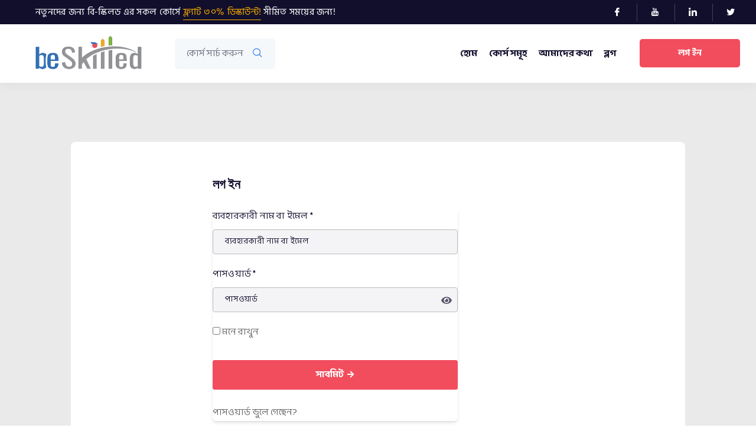

--- FILE ---
content_type: text/css
request_url: https://beskilled.com.bd/wp-content/uploads/elementor/css/post-138.css?ver=1748416470
body_size: 20956
content:
.elementor-138 .elementor-element.elementor-element-8ba937a:not(.elementor-motion-effects-element-type-background), .elementor-138 .elementor-element.elementor-element-8ba937a > .elementor-motion-effects-container > .elementor-motion-effects-layer{background-color:#120F2D;}.elementor-138 .elementor-element.elementor-element-8ba937a{transition:background 0.3s, border 0.3s, border-radius 0.3s, box-shadow 0.3s;padding:5px 0px 5px 0px;overflow:visible;}.elementor-138 .elementor-element.elementor-element-8ba937a > .elementor-background-overlay{transition:background 0.3s, border-radius 0.3s, opacity 0.3s;}.elementor-bc-flex-widget .elementor-138 .elementor-element.elementor-element-a5fcde8.elementor-column .elementor-widget-wrap{align-items:center;}.elementor-138 .elementor-element.elementor-element-a5fcde8.elementor-column.elementor-element[data-element_type="column"] > .elementor-widget-wrap.elementor-element-populated{align-content:center;align-items:center;}.elementor-138 .elementor-element.elementor-element-a5fcde8 > .elementor-element-populated{margin:0px 0px 0px 0px;--e-column-margin-right:0px;--e-column-margin-left:0px;padding:0px 0px 0px 60px;}.elementor-widget-text-editor{font-family:var( --e-global-typography-text-font-family ), Sans-serif;font-weight:var( --e-global-typography-text-font-weight );color:var( --e-global-color-text );}.elementor-widget-text-editor.elementor-drop-cap-view-stacked .elementor-drop-cap{background-color:var( --e-global-color-primary );}.elementor-widget-text-editor.elementor-drop-cap-view-framed .elementor-drop-cap, .elementor-widget-text-editor.elementor-drop-cap-view-default .elementor-drop-cap{color:var( --e-global-color-primary );border-color:var( --e-global-color-primary );}.elementor-138 .elementor-element.elementor-element-6b930f1 > .elementor-widget-container{margin:0px 0px 0px 0px;padding:0px 0px 0px 0px;}.elementor-138 .elementor-element.elementor-element-6b930f1{font-family:"Hind Siliguri", Sans-serif;font-size:16px;font-weight:400;line-height:23px;letter-spacing:0.3px;color:#FFFFFF;}.elementor-bc-flex-widget .elementor-138 .elementor-element.elementor-element-361bc0b.elementor-column .elementor-widget-wrap{align-items:center;}.elementor-138 .elementor-element.elementor-element-361bc0b.elementor-column.elementor-element[data-element_type="column"] > .elementor-widget-wrap.elementor-element-populated{align-content:center;align-items:center;}.elementor-138 .elementor-element.elementor-element-361bc0b.elementor-column > .elementor-widget-wrap{justify-content:flex-end;}.elementor-138 .elementor-element.elementor-element-361bc0b > .elementor-element-populated{padding:0px 0px 0px 0px;}.elementor-138 .elementor-element.elementor-element-31a3327 .elementor-repeater-item-0745300 > a{color:#FFFFFF;border-style:solid;border-width:0px 1px 0px 0px;border-color:#FFFFFF33;}.elementor-138 .elementor-element.elementor-element-31a3327 .elementor-repeater-item-0745300 > a svg path{stroke:#FFFFFF;fill:#FFFFFF;}.elementor-138 .elementor-element.elementor-element-31a3327 .elementor-repeater-item-091b604 > a{color:#FFFFFF;border-style:solid;border-width:0px 1px 0px 0px;border-color:#FFFFFF33;}.elementor-138 .elementor-element.elementor-element-31a3327 .elementor-repeater-item-091b604 > a svg path{stroke:#FFFFFF;fill:#FFFFFF;}.elementor-138 .elementor-element.elementor-element-31a3327 .elementor-repeater-item-966d766 > a{color:#FFFFFF;border-style:solid;border-width:0px 1px 0px 0px;border-color:#FFFFFF33;}.elementor-138 .elementor-element.elementor-element-31a3327 .elementor-repeater-item-966d766 > a svg path{stroke:#FFFFFF;fill:#FFFFFF;}.elementor-138 .elementor-element.elementor-element-31a3327 .elementor-repeater-item-9cd60b5 > a{color:#FFFFFF;}.elementor-138 .elementor-element.elementor-element-31a3327 .elementor-repeater-item-9cd60b5 > a svg path{stroke:#FFFFFF;fill:#FFFFFF;}.elementor-138 .elementor-element.elementor-element-31a3327 .ekit_social_media{text-align:right;}.elementor-138 .elementor-element.elementor-element-31a3327 .ekit_social_media > li{display:inline-block;margin:0px 10px 0px 0px;}.elementor-138 .elementor-element.elementor-element-31a3327 .ekit_social_media > li > a{text-decoration:none;border-radius:0% 0% 0% 0%;padding:0px 40px 0px 10px;font-size:14px;font-weight:700;width:30px;height:30px;line-height:28px;}.elementor-138 .elementor-element.elementor-element-db3f74d:not(.elementor-motion-effects-element-type-background), .elementor-138 .elementor-element.elementor-element-db3f74d > .elementor-motion-effects-container > .elementor-motion-effects-layer{background-color:#FFFFFF;}.elementor-138 .elementor-element.elementor-element-db3f74d{box-shadow:0px 6px 15px 0px rgba(0, 0, 0, 0.04);transition:background 0.3s, border 0.3s, border-radius 0.3s, box-shadow 0.3s;padding:15px 25px 15px 40px;overflow:visible;}.elementor-138 .elementor-element.elementor-element-db3f74d > .elementor-background-overlay{transition:background 0.3s, border-radius 0.3s, opacity 0.3s;}.elementor-bc-flex-widget .elementor-138 .elementor-element.elementor-element-3189300.elementor-column .elementor-widget-wrap{align-items:center;}.elementor-138 .elementor-element.elementor-element-3189300.elementor-column.elementor-element[data-element_type="column"] > .elementor-widget-wrap.elementor-element-populated{align-content:center;align-items:center;}.elementor-138 .elementor-element.elementor-element-3189300 > .elementor-element-populated{padding:0px 0px 0px 15px;}.elementor-138 .elementor-element.elementor-element-43eeffd{width:auto;max-width:auto;align-self:flex-start;}.elementor-138 .elementor-element.elementor-element-43eeffd > .elementor-widget-container{margin:0px 40px 0px 0px;}.elementor-138 .elementor-element.elementor-element-43eeffd .courselog-widget-logo img{max-width:191px;}.elementor-138 .elementor-element.elementor-element-9483a54{width:auto;max-width:auto;}.elementor-138 .elementor-element.elementor-element-9483a54 > .elementor-widget-container{margin:0px 0px 0px 10px;}.elementor-138 .elementor-element.elementor-element-9483a54 .search-course-input{color:#6C6C7F;background:#F5F8FB;border-style:solid;border-width:0px 0px 0px 0px;border-radius:5px 5px 5px 5px;padding:12px 20px 12px 20px;}.elementor-138 .elementor-element.elementor-element-9483a54 .search-course-input:focus{color:#6C6C7F;}.elementor-138 .elementor-element.elementor-element-9483a54 .search-course-input::placeholder{color:#6C6C7F;}.elementor-138 .elementor-element.elementor-element-9483a54 .courselog-search-course-form .search-course-button{color:#2878EB;background:#FFFFFF00;width:20px;height:50px !important;margin:0px 20px 0px 0px;}.elementor-bc-flex-widget .elementor-138 .elementor-element.elementor-element-ac77f67.elementor-column .elementor-widget-wrap{align-items:center;}.elementor-138 .elementor-element.elementor-element-ac77f67.elementor-column.elementor-element[data-element_type="column"] > .elementor-widget-wrap.elementor-element-populated{align-content:center;align-items:center;}.elementor-138 .elementor-element.elementor-element-ac77f67.elementor-column > .elementor-widget-wrap{justify-content:flex-end;}.elementor-138 .elementor-element.elementor-element-de707fc .elementskit-menu-container{background-color:#FFFFFF;height:40px;border-radius:0px 0px 0px 0px;}.elementor-138 .elementor-element.elementor-element-de707fc .elementskit-navbar-nav .elementskit-submenu-panel > li > a{background-color:rgba(255, 255, 255, 0);font-family:"Manrope", Sans-serif;font-size:16px;font-weight:700;text-transform:capitalize;letter-spacing:0px;padding:15px 30px 15px 30px;color:#333333;border-style:solid;border-width:0px 0px 1px 0px;border-color:#F0F0F0;}
					.elementor-138 .elementor-element.elementor-element-de707fc .elementskit-navbar-nav .elementskit-submenu-panel > li > a:hover,
					.elementor-138 .elementor-element.elementor-element-de707fc .elementskit-navbar-nav .elementskit-submenu-panel > li > a:focus,
					.elementor-138 .elementor-element.elementor-element-de707fc .elementskit-navbar-nav .elementskit-submenu-panel > li > a:active,
					.elementor-138 .elementor-element.elementor-element-de707fc .elementskit-navbar-nav .elementskit-submenu-panel > li:hover > a{background-color:rgba(255, 255, 255, 0);}.elementor-138 .elementor-element.elementor-element-de707fc .elementskit-navbar-nav .elementskit-submenu-panel > li.current-menu-item > a{background-color:rgba(255, 255, 255, 0);color:#3478F6 !important;}.elementor-138 .elementor-element.elementor-element-de707fc .elementskit-navbar-nav .elementskit-submenu-panel{background-color:#FFFFFF;border-style:solid;border-width:0px 0px 0px 0px;border-radius:0px 0px 5px 5px;min-width:200px;}.elementor-138 .elementor-element.elementor-element-de707fc{width:auto;max-width:auto;}.elementor-138 .elementor-element.elementor-element-de707fc > .elementor-widget-container{margin:0px 10px 0px 0px;}.elementor-138 .elementor-element.elementor-element-de707fc .elementskit-navbar-nav > li > a{font-size:16px;font-weight:700;line-height:28px;color:#120F2D;padding:0px 8px 0px 8px;}.elementor-138 .elementor-element.elementor-element-de707fc .elementskit-navbar-nav > li > a:hover{color:#2878EB;}.elementor-138 .elementor-element.elementor-element-de707fc .elementskit-navbar-nav > li > a:focus{color:#2878EB;}.elementor-138 .elementor-element.elementor-element-de707fc .elementskit-navbar-nav > li > a:active{color:#2878EB;}.elementor-138 .elementor-element.elementor-element-de707fc .elementskit-navbar-nav > li:hover > a{color:#2878EB;}.elementor-138 .elementor-element.elementor-element-de707fc .elementskit-navbar-nav > li:hover > a .elementskit-submenu-indicator{color:#2878EB;}.elementor-138 .elementor-element.elementor-element-de707fc .elementskit-navbar-nav > li > a:hover .elementskit-submenu-indicator{color:#2878EB;}.elementor-138 .elementor-element.elementor-element-de707fc .elementskit-navbar-nav > li > a:focus .elementskit-submenu-indicator{color:#2878EB;}.elementor-138 .elementor-element.elementor-element-de707fc .elementskit-navbar-nav > li > a:active .elementskit-submenu-indicator{color:#2878EB;}.elementor-138 .elementor-element.elementor-element-de707fc .elementskit-navbar-nav > li.current-menu-item > a{color:#2878EB;}.elementor-138 .elementor-element.elementor-element-de707fc .elementskit-navbar-nav > li.current-menu-ancestor > a{color:#2878EB;}.elementor-138 .elementor-element.elementor-element-de707fc .elementskit-navbar-nav > li.current-menu-ancestor > a .elementskit-submenu-indicator{color:#2878EB;}.elementor-138 .elementor-element.elementor-element-de707fc .elementskit-navbar-nav > li > a .elementskit-submenu-indicator{color:#120F2D;}.elementor-138 .elementor-element.elementor-element-de707fc .elementskit-navbar-nav-default .elementskit-dropdown-has>a .elementskit-submenu-indicator{margin:4px 0px 0px 7px;}.elementor-138 .elementor-element.elementor-element-de707fc .elementskit-navbar-nav .elementskit-submenu-panel > li > a:hover{color:#3478F6;}.elementor-138 .elementor-element.elementor-element-de707fc .elementskit-navbar-nav .elementskit-submenu-panel > li > a:focus{color:#3478F6;}.elementor-138 .elementor-element.elementor-element-de707fc .elementskit-navbar-nav .elementskit-submenu-panel > li > a:active{color:#3478F6;}.elementor-138 .elementor-element.elementor-element-de707fc .elementskit-navbar-nav .elementskit-submenu-panel > li:hover > a{color:#3478F6;}.elementor-138 .elementor-element.elementor-element-de707fc .elementskit-navbar-nav .elementskit-submenu-panel > li:last-child > a{border-style:solid;border-width:0px 0px 0px 0px;}.elementor-138 .elementor-element.elementor-element-de707fc .elementskit-menu-hamburger{float:right;border-style:solid;border-color:#FA4142;}.elementor-138 .elementor-element.elementor-element-de707fc .elementskit-menu-hamburger .elementskit-menu-hamburger-icon{background-color:#F14D5D;}.elementor-138 .elementor-element.elementor-element-de707fc .elementskit-menu-hamburger > .ekit-menu-icon{color:#F14D5D;}.elementor-138 .elementor-element.elementor-element-de707fc .elementskit-menu-hamburger:hover .elementskit-menu-hamburger-icon{background-color:#F14D5D;}.elementor-138 .elementor-element.elementor-element-de707fc .elementskit-menu-hamburger:hover > .ekit-menu-icon{color:#F14D5D;}.elementor-138 .elementor-element.elementor-element-de707fc .elementskit-menu-close{color:#FA4142;}.elementor-138 .elementor-element.elementor-element-de707fc .elementskit-menu-close:hover{color:rgba(0, 0, 0, 0.5);}.elementor-138 .elementor-element.elementor-element-b7d5c43 > .elementor-widget-container{margin:0px 0px 0px 20px;}.elementor-138 .elementor-element.elementor-element-b7d5c43 .login-user a{color:#FFFFFF;font-family:"Hind Siliguri", Sans-serif;font-size:15px;font-weight:700;}@media(min-width:768px){.elementor-138 .elementor-element.elementor-element-a5fcde8{width:70%;}.elementor-138 .elementor-element.elementor-element-361bc0b{width:30%;}.elementor-138 .elementor-element.elementor-element-ac77f67{width:55.197%;}.elementor-138 .elementor-element.elementor-element-097e992{width:11.115%;}}@media(max-width:1024px) and (min-width:768px){.elementor-138 .elementor-element.elementor-element-a5fcde8{width:50%;}.elementor-138 .elementor-element.elementor-element-361bc0b{width:50%;}.elementor-138 .elementor-element.elementor-element-3189300{width:70%;}.elementor-138 .elementor-element.elementor-element-ac77f67{width:30%;}}@media(max-width:1024px){.elementor-138 .elementor-element.elementor-element-8ba937a{padding:10px 0px 10px 0px;}.elementor-138 .elementor-element.elementor-element-a5fcde8 > .elementor-element-populated{padding:0px 15px 0px 15px;}.elementor-138 .elementor-element.elementor-element-6b930f1 > .elementor-widget-container{padding:0px 0px 0px 0px;}.elementor-bc-flex-widget .elementor-138 .elementor-element.elementor-element-361bc0b.elementor-column .elementor-widget-wrap{align-items:center;}.elementor-138 .elementor-element.elementor-element-361bc0b.elementor-column.elementor-element[data-element_type="column"] > .elementor-widget-wrap.elementor-element-populated{align-content:center;align-items:center;}.elementor-138 .elementor-element.elementor-element-db3f74d{padding:20px 0px 20px 0px;}.elementor-138 .elementor-element.elementor-element-3189300 > .elementor-element-populated{padding:0px 15px 0px 15px;}.elementor-bc-flex-widget .elementor-138 .elementor-element.elementor-element-ac77f67.elementor-column .elementor-widget-wrap{align-items:center;}.elementor-138 .elementor-element.elementor-element-ac77f67.elementor-column.elementor-element[data-element_type="column"] > .elementor-widget-wrap.elementor-element-populated{align-content:center;align-items:center;}.elementor-138 .elementor-element.elementor-element-ac77f67.elementor-column > .elementor-widget-wrap{justify-content:flex-end;}.elementor-138 .elementor-element.elementor-element-ac77f67 > .elementor-element-populated{padding:0px 15px 0px 15px;}.elementor-138 .elementor-element.elementor-element-de707fc > .elementor-widget-container{margin:0px 0px 0px 0px;}.elementor-138 .elementor-element.elementor-element-de707fc .elementskit-nav-identity-panel{padding:10px 0px 10px 0px;}.elementor-138 .elementor-element.elementor-element-de707fc .elementskit-menu-container{max-width:350px;border-radius:0px 0px 0px 0px;}.elementor-138 .elementor-element.elementor-element-de707fc .elementskit-navbar-nav > li > a{color:#000000;padding:10px 15px 10px 15px;}.elementor-138 .elementor-element.elementor-element-de707fc .elementskit-navbar-nav .elementskit-submenu-panel > li > a{padding:15px 15px 15px 15px;}.elementor-138 .elementor-element.elementor-element-de707fc .elementskit-submenu-panel{padding:0px 0px 0px 20px;}.elementor-138 .elementor-element.elementor-element-de707fc .elementskit-navbar-nav .elementskit-submenu-panel{border-radius:0px 0px 0px 0px;}.elementor-138 .elementor-element.elementor-element-de707fc .elementskit-menu-hamburger{padding:10px 0px 10px 0px;width:45px;border-radius:0px;border-width:1px 1px 1px 1px;}.elementor-138 .elementor-element.elementor-element-de707fc .elementskit-menu-hamburger > .ekit-menu-icon{font-size:18px;}.elementor-138 .elementor-element.elementor-element-de707fc .elementskit-menu-close{padding:8px 8px 8px 8px;margin:12px 12px 12px 12px;width:45px;border-radius:0px;}.elementor-138 .elementor-element.elementor-element-de707fc .elementskit-nav-logo > img{max-width:160px;max-height:60px;}.elementor-138 .elementor-element.elementor-element-de707fc .elementskit-nav-logo{margin:5px 0px 5px 0px;padding:5px 5px 5px 5px;}}@media(max-width:767px){.elementor-138 .elementor-element.elementor-element-a5fcde8 > .elementor-element-populated{margin:0px 0px 10px 0px;--e-column-margin-right:0px;--e-column-margin-left:0px;}.elementor-138 .elementor-element.elementor-element-6b930f1 > .elementor-widget-container{padding:15px 0px 15px 0px;}.elementor-138 .elementor-element.elementor-element-6b930f1{text-align:center;}.elementor-138 .elementor-element.elementor-element-361bc0b.elementor-column > .elementor-widget-wrap{justify-content:center;}.elementor-138 .elementor-element.elementor-element-361bc0b > .elementor-element-populated{margin:0px 0px 0px 0px;--e-column-margin-right:0px;--e-column-margin-left:0px;padding:0px 0px 20px 15px;}.elementor-138 .elementor-element.elementor-element-31a3327 .ekit_social_media{text-align:center;}.elementor-138 .elementor-element.elementor-element-db3f74d{padding:20px 0px 20px 0px;}.elementor-138 .elementor-element.elementor-element-3189300{width:60%;}.elementor-138 .elementor-element.elementor-element-3189300 > .elementor-element-populated{padding:0px 15px 0px 15px;}.elementor-138 .elementor-element.elementor-element-ac77f67{width:40%;}.elementor-138 .elementor-element.elementor-element-ac77f67.elementor-column > .elementor-widget-wrap{justify-content:flex-end;}.elementor-138 .elementor-element.elementor-element-ac77f67 > .elementor-element-populated{padding:0px 15px 0px 15px;}.elementor-138 .elementor-element.elementor-element-de707fc > .elementor-widget-container{margin:0px 0px 0px 0px;}.elementor-138 .elementor-element.elementor-element-de707fc .elementskit-navbar-nav > li > a{padding:12px 0px 12px 12px;}.elementor-138 .elementor-element.elementor-element-de707fc .elementskit-menu-hamburger{border-width:1px 1px 1px 1px;}.elementor-138 .elementor-element.elementor-element-de707fc .elementskit-nav-logo > img{max-width:160px;}.elementor-138 .elementor-element.elementor-element-de707fc .elementskit-nav-logo{padding:15px 15px 15px 25px;}}/* Start custom CSS for text-editor, class: .elementor-element-6b930f1 */.top-header-text p {
    margin: 0;
}

.top-header-text .focus-title{
    color: #F5AC00;
    border-bottom: 1px solid #F5AC00;
}/* End custom CSS */
/* Start custom CSS for ekit-nav-menu, class: .elementor-element-de707fc */.elementor-138 .elementor-element.elementor-element-de707fc .elementskit-dropdown li:first-child{
    margin-top: 0;
}
.elementor-138 .elementor-element.elementor-element-de707fc .elementskit-dropdown li:last-child{
    margin-bottom: 0;
}
.elementor-138 .elementor-element.elementor-element-de707fc .ekit-wid-con .dropdown-item.active{
    background: rgba(255,255,255,.5)
}
.elementor-138 .elementor-element.elementor-element-de707fc .elementskit-navbar-nav > li{
    margin:0px 13px;
}

.elementor-138 .elementor-element.elementor-element-de707fc .elementskit-navbar-nav > li > a{
    position: relative;
}
.elementor-138 .elementor-element.elementor-element-de707fc .elementskit-navbar-nav > li > a::after{
    position: absolute;
    bottom: 0;
    left: 0;
    right: 0;
    margin: 0 auto;
    content: "";
    height: 2px;
    width: 0%;
    background-color: #3478F6;
    transition: all 0.4s ease;
}
.elementor-138 .elementor-element.elementor-element-de707fc .elementskit-navbar-nav > li > a:hover:after{
    width: 100%;
}
@media(max-width:768px){
    .elementor-138 .elementor-element.elementor-element-de707fc .elementskit-navbar-nav > li > a:hover:after{
    width: 0%;
}
}

.ts-color-nav .ekit-wid-con .elementskit-menu-hamburger .elementskit-menu-hamburger-icon{
    height: 1px;
    position: relative;
}
.ts-color-nav .ekit-wid-con .elementskit-menu-hamburger .elementskit-menu-hamburger-icon:after{
    position: absolute;
    content: "\f141";
    font-family: FontAwesome;
    top: -15px;
    left: 0;
    right: 0;
    color: #FA4142;
}

@media(max-width:1650px){
    .courselog-header-category-menu .elementor-widget-container{
border-width:0 !important;
}

}

@media(min-width: 1025px) and (max-width: 1340px){
    .elementor-138 .elementor-element.elementor-element-de707fc .elementskit-navbar-nav .elementskit-submenu-panel{
        min-width: 100%;
    }
}

@media(max-width: 1024px){
    .elementor-138 .elementor-element.elementor-element-de707fc .elementskit-navbar-nav > li > a{
        border-bottom: 1px solid #eaeaea;
    }
}/* End custom CSS */

--- FILE ---
content_type: text/css
request_url: https://beskilled.com.bd/wp-content/uploads/elementor/css/post-521.css?ver=1748416470
body_size: 23963
content:
.elementor-521 .elementor-element.elementor-element-d552d7b:not(.elementor-motion-effects-element-type-background), .elementor-521 .elementor-element.elementor-element-d552d7b > .elementor-motion-effects-container > .elementor-motion-effects-layer{background-color:#120F2D;}.elementor-521 .elementor-element.elementor-element-d552d7b{overflow:visible;transition:background 0.3s, border 0.3s, border-radius 0.3s, box-shadow 0.3s;margin-top:125px;margin-bottom:0px;padding:65px 0px 0px 0px;}.elementor-521 .elementor-element.elementor-element-d552d7b > .elementor-background-overlay{opacity:1;transition:background 0.3s, border-radius 0.3s, opacity 0.3s;}.elementor-521 .elementor-element.elementor-element-8529ffd:not(.elementor-motion-effects-element-type-background), .elementor-521 .elementor-element.elementor-element-8529ffd > .elementor-motion-effects-container > .elementor-motion-effects-layer{background-image:url("https://beskilled.com.bd/wp-content/uploads/2020/02/subscribe-bg.png");background-position:center center;background-repeat:no-repeat;background-size:cover;}.elementor-521 .elementor-element.elementor-element-8529ffd > .elementor-background-overlay{opacity:1;transition:background 0.3s, border-radius 0.3s, opacity 0.3s;}.elementor-521 .elementor-element.elementor-element-8529ffd, .elementor-521 .elementor-element.elementor-element-8529ffd > .elementor-background-overlay{border-radius:8px 8px 8px 8px;}.elementor-521 .elementor-element.elementor-element-8529ffd{transition:background 0.3s, border 0.3s, border-radius 0.3s, box-shadow 0.3s;margin-top:-199px;margin-bottom:80px;padding:65px 70px 47px 70px;overflow:visible;}.elementor-521 .elementor-element.elementor-element-00ed781 .elementskit-section-title-wraper .elementskit-section-title{color:#FFFFFF;font-family:"Hind Siliguri", Sans-serif;font-size:25px;font-weight:700;line-height:42px;}.elementor-521 .elementor-element.elementor-element-00ed781 .elementskit-section-title-wraper .elementskit-section-title > span{color:#000000;}.elementor-521 .elementor-element.elementor-element-00ed781 .elementskit-section-title-wraper .elementskit-section-title:hover > span{color:#000000;}.elementor-521 .elementor-element.elementor-element-c91077d.elementor-column > .elementor-widget-wrap{justify-content:center;}.elementor-widget-button .elementor-button{background-color:var( --e-global-color-accent );font-family:var( --e-global-typography-accent-font-family ), Sans-serif;font-weight:var( --e-global-typography-accent-font-weight );}.elementor-521 .elementor-element.elementor-element-67ef89d .elementor-button{background-color:#F14D5D;font-family:"Hind Siliguri", Sans-serif;font-weight:700;}.elementor-521 .elementor-element.elementor-element-67ef89d .elementor-button:hover, .elementor-521 .elementor-element.elementor-element-67ef89d .elementor-button:focus{background-color:#F5AC00;}.elementor-521 .elementor-element.elementor-element-4852249{border-style:solid;border-width:0px 0px 1px 0px;border-color:#2A2742;padding:0px 0px 37px 0px;overflow:visible;}.elementor-521 .elementor-element.elementor-element-3143e19 .elementskit-section-title-wraper .elementskit-section-title{color:#FFFFFF;margin:0px 0px 0px 0px;font-size:20px;font-weight:700;}.elementor-521 .elementor-element.elementor-element-3143e19 .elementskit-section-title-wraper .elementskit-section-title > span{color:#000000;}.elementor-521 .elementor-element.elementor-element-3143e19 .elementskit-section-title-wraper .elementskit-section-title:hover > span{color:#000000;}.elementor-521 .elementor-element.elementor-element-f953546 .elementor-icon-list-item > a{padding:0px 0px 7px 0px !important;}.elementor-521 .elementor-element.elementor-element-f953546 .ekit_page_list_content{flex-direction:row;}.elementor-521 .elementor-element.elementor-element-f953546 .elementor-icon-list-icon{display:flex;align-items:center;justify-content:center;width:14px;}.elementor-521 .elementor-element.elementor-element-f953546 .elementor-icon-list-icon i{font-size:14px;}.elementor-521 .elementor-element.elementor-element-f953546 .elementor-icon-list-icon svg{max-width:14px;}.elementor-521 .elementor-element.elementor-element-f953546 .elementor-icon-list-text{color:#B8B7C0;}.elementor-521 .elementor-element.elementor-element-f953546 .elementor-icon-list-item:hover .elementor-icon-list-text{color:#FFFFFF;}.elementor-521 .elementor-element.elementor-element-f953546 .elementor-icon-list-item{font-family:"Hind Siliguri", Sans-serif;font-weight:400;}.elementor-521 .elementor-element.elementor-element-f953546 .ekit_menu_label{align-self:center;}.elementor-521 .elementor-element.elementor-element-64ebb23 .elementskit-section-title-wraper .elementskit-section-title{color:#FFFFFF;margin:0px 0px 0px 0px;font-size:20px;font-weight:700;}.elementor-521 .elementor-element.elementor-element-64ebb23 .elementskit-section-title-wraper .elementskit-section-title > span{color:#000000;}.elementor-521 .elementor-element.elementor-element-64ebb23 .elementskit-section-title-wraper .elementskit-section-title:hover > span{color:#000000;}.elementor-521 .elementor-element.elementor-element-7e3e319 .elementor-icon-list-item > a{padding:0px 0px 7px 0px !important;}.elementor-521 .elementor-element.elementor-element-7e3e319 .ekit_page_list_content{flex-direction:row;}.elementor-521 .elementor-element.elementor-element-7e3e319 .elementor-icon-list-icon{display:flex;align-items:center;justify-content:center;width:14px;}.elementor-521 .elementor-element.elementor-element-7e3e319 .elementor-icon-list-icon i{font-size:14px;}.elementor-521 .elementor-element.elementor-element-7e3e319 .elementor-icon-list-icon svg{max-width:14px;}.elementor-521 .elementor-element.elementor-element-7e3e319 .elementor-icon-list-text{color:#B8B7C0;}.elementor-521 .elementor-element.elementor-element-7e3e319 .elementor-icon-list-item:hover .elementor-icon-list-text{color:#FFFFFF;}.elementor-521 .elementor-element.elementor-element-7e3e319 .elementor-icon-list-item{font-family:"Hind Siliguri", Sans-serif;font-weight:400;}.elementor-521 .elementor-element.elementor-element-7e3e319 .ekit_menu_label{align-self:center;}.elementor-521 .elementor-element.elementor-element-b1cdf2f .elementskit-section-title-wraper .elementskit-section-title{color:#FFFFFF;margin:0px 0px 0px 0px;font-size:20px;font-weight:700;}.elementor-521 .elementor-element.elementor-element-b1cdf2f .elementskit-section-title-wraper .elementskit-section-title > span{color:#000000;}.elementor-521 .elementor-element.elementor-element-b1cdf2f .elementskit-section-title-wraper .elementskit-section-title:hover > span{color:#000000;}.elementor-521 .elementor-element.elementor-element-0ed1bd4 .elementor-icon-list-item > a{padding:0px 0px 7px 0px !important;}.elementor-521 .elementor-element.elementor-element-0ed1bd4 .ekit_page_list_content{flex-direction:row;}.elementor-521 .elementor-element.elementor-element-0ed1bd4 .elementor-icon-list-icon{display:flex;align-items:center;justify-content:center;width:14px;}.elementor-521 .elementor-element.elementor-element-0ed1bd4 .elementor-icon-list-icon i{font-size:14px;}.elementor-521 .elementor-element.elementor-element-0ed1bd4 .elementor-icon-list-icon svg{max-width:14px;}.elementor-521 .elementor-element.elementor-element-0ed1bd4 .elementor-icon-list-text{color:#B8B7C0;}.elementor-521 .elementor-element.elementor-element-0ed1bd4 .elementor-icon-list-item:hover .elementor-icon-list-text{color:#FFFFFF;}.elementor-521 .elementor-element.elementor-element-0ed1bd4 .elementor-icon-list-item{font-family:"Hind Siliguri", Sans-serif;font-weight:400;}.elementor-521 .elementor-element.elementor-element-0ed1bd4 .ekit_menu_label{align-self:center;}.elementor-521 .elementor-element.elementor-element-be555b3 > .elementor-element-populated{margin:0px 0px 0px 50px;--e-column-margin-right:0px;--e-column-margin-left:50px;}.elementor-521 .elementor-element.elementor-element-11c9913 .elementskit-section-title-wraper .elementskit-section-title{color:#FFFFFF;margin:0px 0px 10px 0px;font-size:20px;font-weight:700;}.elementor-521 .elementor-element.elementor-element-11c9913 .elementskit-section-title-wraper .elementskit-section-title > span{color:#000000;}.elementor-521 .elementor-element.elementor-element-11c9913 .elementskit-section-title-wraper .elementskit-section-title:hover > span{color:#000000;}.elementor-521 .elementor-element.elementor-element-70f2a9e.ekit-equal-height-enable, .elementor-521 .elementor-element.elementor-element-70f2a9e.ekit-equal-height-enable .elementor-widget-container, .elementor-521 .elementor-element.elementor-element-70f2a9e.ekit-equal-height-enable .ekit-wid-con, .elementor-521 .elementor-element.elementor-element-70f2a9e.ekit-equal-height-enable .ekit-wid-con .elementskit-infobox{height:100%;}.elementor-521 .elementor-element.elementor-element-70f2a9e .elementskit-infobox{background-color:#02010100;padding:0px 0px 0px 0px;border-style:solid;border-width:0px 0px 0px 0px;border-color:#f5f5f5;border-radius:5px 5px 5px 5px;}.elementor-521 .elementor-element.elementor-element-70f2a9e .elementskit-infobox .elementskit-info-box-title{padding:0px 0px 0px 0px;color:#000000;font-family:"Hind Siliguri", Sans-serif;}.elementor-521 .elementor-element.elementor-element-70f2a9e .elementskit-infobox:hover .elementskit-info-box-title{color:#000000;}.elementor-521 .elementor-element.elementor-element-70f2a9e .elementskit-infobox .box-body > p{color:#B8B7C0;font-family:"Hind Siliguri", Sans-serif;font-size:16px;line-height:24px;}.elementor-521 .elementor-element.elementor-element-70f2a9e .elementskit-infobox:hover .box-body > p{color:#B8B7C0;}.elementor-521 .elementor-element.elementor-element-70f2a9e .elementskit-infobox p{margin:0px 0px 0px 0px;}.elementor-521 .elementor-element.elementor-element-70f2a9e .elementkit-infobox-icon{color:#F14D5D;}.elementor-521 .elementor-element.elementor-element-70f2a9e .elementskit-info-box-icon > svg path{fill:#F14D5D;stroke:#F14D5D;}.elementor-521 .elementor-element.elementor-element-70f2a9e .elementskit-infobox .elementskit-info-box-icon i{font-size:15px;}.elementor-521 .elementor-element.elementor-element-70f2a9e .elementskit-info-box-icon > svg{max-width:15px;height:auto;}.elementor-521 .elementor-element.elementor-element-70f2a9e .elementskit-infobox .elementskit-box-header .elementskit-info-box-icon{margin:0px 15px 0px 0px;}.elementor-521 .elementor-element.elementor-element-70f2a9e .elementskit-infobox .elementskit-info-box-icon{transform:rotate(0deg);}.elementor-521 .elementor-element.elementor-element-1544546.ekit-equal-height-enable, .elementor-521 .elementor-element.elementor-element-1544546.ekit-equal-height-enable .elementor-widget-container, .elementor-521 .elementor-element.elementor-element-1544546.ekit-equal-height-enable .ekit-wid-con, .elementor-521 .elementor-element.elementor-element-1544546.ekit-equal-height-enable .ekit-wid-con .elementskit-infobox{height:100%;}.elementor-521 .elementor-element.elementor-element-1544546 .elementskit-infobox{background-color:#02010100;padding:0px 0px 0px 0px;border-style:solid;border-width:0px 0px 0px 0px;border-color:#f5f5f5;border-radius:5px 5px 5px 5px;}.elementor-521 .elementor-element.elementor-element-1544546 > .elementor-widget-container{margin:-7px 0px 0px 0px;}.elementor-521 .elementor-element.elementor-element-1544546 .elementskit-infobox .elementskit-info-box-title{padding:0px 0px 0px 0px;color:#000000;}.elementor-521 .elementor-element.elementor-element-1544546 .elementskit-infobox:hover .elementskit-info-box-title{color:#000000;}.elementor-521 .elementor-element.elementor-element-1544546 .elementskit-infobox .box-body > p{color:#B8B7C0;font-family:"Hind Siliguri", Sans-serif;font-size:16px;line-height:24px;}.elementor-521 .elementor-element.elementor-element-1544546 .elementskit-infobox:hover .box-body > p{color:#B8B7C0;}.elementor-521 .elementor-element.elementor-element-1544546 .elementskit-infobox p{margin:0px 0px 0px 0px;}.elementor-521 .elementor-element.elementor-element-1544546 .elementkit-infobox-icon{color:#F14D5D;}.elementor-521 .elementor-element.elementor-element-1544546 .elementskit-info-box-icon > svg path{fill:#F14D5D;stroke:#F14D5D;}.elementor-521 .elementor-element.elementor-element-1544546 .elementskit-infobox .elementskit-info-box-icon i{font-size:15px;}.elementor-521 .elementor-element.elementor-element-1544546 .elementskit-info-box-icon > svg{max-width:15px;height:auto;}.elementor-521 .elementor-element.elementor-element-1544546 .elementskit-infobox .elementskit-box-header .elementskit-info-box-icon{margin:0px 15px 0px 0px;}.elementor-521 .elementor-element.elementor-element-1544546 .elementskit-infobox .elementskit-info-box-icon{transform:rotate(0deg);}.elementor-521 .elementor-element.elementor-element-2909584.ekit-equal-height-enable, .elementor-521 .elementor-element.elementor-element-2909584.ekit-equal-height-enable .elementor-widget-container, .elementor-521 .elementor-element.elementor-element-2909584.ekit-equal-height-enable .ekit-wid-con, .elementor-521 .elementor-element.elementor-element-2909584.ekit-equal-height-enable .ekit-wid-con .elementskit-infobox{height:100%;}.elementor-521 .elementor-element.elementor-element-2909584 .elementskit-infobox{background-color:#02010100;padding:0px 0px 0px 0px;border-style:solid;border-width:0px 0px 0px 0px;border-color:#f5f5f5;border-radius:5px 5px 5px 5px;}.elementor-521 .elementor-element.elementor-element-2909584 > .elementor-widget-container{margin:-14px 0px 12px 0px;}.elementor-521 .elementor-element.elementor-element-2909584 .elementskit-infobox .elementskit-info-box-title{padding:0px 0px 0px 0px;color:#000000;font-family:"Hind Siliguri", Sans-serif;}.elementor-521 .elementor-element.elementor-element-2909584 .elementskit-infobox:hover .elementskit-info-box-title{color:#000000;}.elementor-521 .elementor-element.elementor-element-2909584 .elementskit-infobox .box-body > p{color:#B8B7C0;font-size:16px;line-height:24px;}.elementor-521 .elementor-element.elementor-element-2909584 .elementskit-infobox:hover .box-body > p{color:#B8B7C0;}.elementor-521 .elementor-element.elementor-element-2909584 .elementskit-infobox p{margin:0px 0px 0px 0px;}.elementor-521 .elementor-element.elementor-element-2909584 .elementkit-infobox-icon{color:#F14D5D;}.elementor-521 .elementor-element.elementor-element-2909584 .elementskit-info-box-icon > svg path{fill:#F14D5D;stroke:#F14D5D;}.elementor-521 .elementor-element.elementor-element-2909584 .elementskit-infobox .elementskit-info-box-icon i{font-size:13px;}.elementor-521 .elementor-element.elementor-element-2909584 .elementskit-info-box-icon > svg{max-width:13px;height:auto;}.elementor-521 .elementor-element.elementor-element-2909584 .elementskit-infobox .elementskit-box-header .elementskit-info-box-icon{margin:0px 15px 0px 0px;}.elementor-521 .elementor-element.elementor-element-2909584 .elementskit-infobox .elementskit-info-box-icon{transform:rotate(0deg);}.elementor-521 .elementor-element.elementor-element-58a92da .elementor-repeater-item-e9af37a > a{color:#FFFFFF;border-style:solid;border-width:2px 2px 2px 2px;border-color:#2A2742;}.elementor-521 .elementor-element.elementor-element-58a92da .elementor-repeater-item-e9af37a > a svg path{stroke:#FFFFFF;fill:#FFFFFF;}.elementor-521 .elementor-element.elementor-element-58a92da .elementor-repeater-item-e9af37a > a:hover{background-color:#3b5998;border-style:solid;border-width:2px 2px 2px 2px;border-color:#3B5998;}.elementor-521 .elementor-element.elementor-element-58a92da .elementor-repeater-item-09601e1 > a{color:#FFFFFF;border-style:solid;border-width:2px 2px 2px 2px;border-color:#2A2742;}.elementor-521 .elementor-element.elementor-element-58a92da .elementor-repeater-item-09601e1 > a svg path{stroke:#FFFFFF;fill:#FFFFFF;}.elementor-521 .elementor-element.elementor-element-58a92da .elementor-repeater-item-09601e1 > a:hover{background-color:#3F729B;border-style:solid;border-width:2px 2px 2px 2px;border-color:#3F729B;}.elementor-521 .elementor-element.elementor-element-58a92da .elementor-repeater-item-d346a82 > a{color:#FFFFFF;border-style:solid;border-width:2px 2px 2px 2px;border-color:#2A2742;}.elementor-521 .elementor-element.elementor-element-58a92da .elementor-repeater-item-d346a82 > a svg path{stroke:#FFFFFF;fill:#FFFFFF;}.elementor-521 .elementor-element.elementor-element-58a92da .elementor-repeater-item-d346a82 > a:hover{background-color:#0E76A8;border-style:solid;border-width:2px 2px 2px 2px;border-color:#0E76A8;}.elementor-521 .elementor-element.elementor-element-58a92da .elementor-repeater-item-ed20098 > a{color:#FFFFFF;border-style:solid;border-width:2px 2px 2px 2px;border-color:#2A2742;}.elementor-521 .elementor-element.elementor-element-58a92da .elementor-repeater-item-ed20098 > a svg path{stroke:#FFFFFF;fill:#FFFFFF;}.elementor-521 .elementor-element.elementor-element-58a92da .elementor-repeater-item-ed20098 > a:hover{background-color:#1da1f2;border-style:solid;border-width:2px 2px 2px 2px;border-color:#1DA1F2;}.elementor-521 .elementor-element.elementor-element-58a92da .ekit_social_media{text-align:left;}.elementor-521 .elementor-element.elementor-element-58a92da .ekit_social_media > li > a{text-align:center;text-decoration:none;border-radius:50% 50% 50% 50%;padding:4px 0px 0px 0px;width:42px;height:42px;line-height:28px;}.elementor-521 .elementor-element.elementor-element-58a92da .ekit_social_media > li{display:inline-block;margin:0px 5px 5px 0px;}.elementor-521 .elementor-element.elementor-element-58a92da .ekit_social_media > li > a i{font-size:14px;}.elementor-521 .elementor-element.elementor-element-58a92da .ekit_social_media > li > a svg{max-width:14px;}.elementor-widget-image .widget-image-caption{color:var( --e-global-color-text );font-family:var( --e-global-typography-text-font-family ), Sans-serif;font-weight:var( --e-global-typography-text-font-weight );}.elementor-521 .elementor-element.elementor-element-61d9902{padding:20px 0px 1px 0px;overflow:visible;}.elementor-521 .elementor-element.elementor-element-7bedc00{width:auto;max-width:auto;}.elementor-521 .elementor-element.elementor-element-7bedc00 > .elementor-widget-container{margin:0px 30px 0px 0px;}.elementor-521 .elementor-element.elementor-element-7bedc00 .courselog-widget-logo img{max-width:191px;}.elementor-521 .elementor-element.elementor-element-7bedc00 .courselog-widget-logo{padding:0px 30px 0px 0px;}.elementor-521 .elementor-element.elementor-element-32dd79a.elementor-column > .elementor-widget-wrap{justify-content:flex-end;}.elementor-521 .elementor-element.elementor-element-32dd79a > .elementor-element-populated{padding:18px 0px 0px 0px;}.elementor-521 .elementor-element.elementor-element-72acbda{width:auto;max-width:auto;}.elementor-521 .elementor-element.elementor-element-72acbda .elementor-icon-list-item > a{padding:0px 30px 0px 11px !important;border-style:solid;border-width:0px 1px 0px 0px;border-color:#FFFFFF26;}.elementor-521 .elementor-element.elementor-element-72acbda .ekit_page_list_content{flex-direction:row;}.elementor-521 .elementor-element.elementor-element-72acbda .elementor-icon-list-icon{display:flex;align-items:center;justify-content:center;width:14px;}.elementor-521 .elementor-element.elementor-element-72acbda .elementor-icon-list-icon i{font-size:14px;}.elementor-521 .elementor-element.elementor-element-72acbda .elementor-icon-list-icon svg{max-width:14px;}.elementor-521 .elementor-element.elementor-element-72acbda .elementor-icon-list-text{color:#FFFFFF;}.elementor-521 .elementor-element.elementor-element-72acbda .elementor-icon-list-item{font-family:"Hind Siliguri", Sans-serif;font-weight:400;}.elementor-521 .elementor-element.elementor-element-72acbda .ekit_menu_label{align-self:center;}.elementor-widget-text-editor{font-family:var( --e-global-typography-text-font-family ), Sans-serif;font-weight:var( --e-global-typography-text-font-weight );color:var( --e-global-color-text );}.elementor-widget-text-editor.elementor-drop-cap-view-stacked .elementor-drop-cap{background-color:var( --e-global-color-primary );}.elementor-widget-text-editor.elementor-drop-cap-view-framed .elementor-drop-cap, .elementor-widget-text-editor.elementor-drop-cap-view-default .elementor-drop-cap{color:var( --e-global-color-primary );border-color:var( --e-global-color-primary );}.elementor-521 .elementor-element.elementor-element-63a22fc{width:auto;max-width:auto;font-family:"Hind Siliguri", Sans-serif;font-size:16px;font-weight:400;color:#FFFFFF;}.elementor-521 .elementor-element.elementor-element-63a22fc > .elementor-widget-container{padding:0px 0px 0px 20px;}@media(min-width:768px){.elementor-521 .elementor-element.elementor-element-a5d8ff3{width:57.347%;}.elementor-521 .elementor-element.elementor-element-c91077d{width:42.604%;}.elementor-521 .elementor-element.elementor-element-2c8bbc0{width:20%;}.elementor-521 .elementor-element.elementor-element-d1cb1b6{width:20%;}.elementor-521 .elementor-element.elementor-element-0b51975{width:20%;}.elementor-521 .elementor-element.elementor-element-be555b3{width:40%;}.elementor-521 .elementor-element.elementor-element-849b37f{width:37.33%;}.elementor-521 .elementor-element.elementor-element-32dd79a{width:62.581%;}}@media(max-width:1024px) and (min-width:768px){.elementor-521 .elementor-element.elementor-element-849b37f{width:100%;}.elementor-521 .elementor-element.elementor-element-32dd79a{width:100%;}}@media(max-width:1024px){.elementor-521 .elementor-element.elementor-element-58a92da .ekit_social_media{text-align:center;}.elementor-521 .elementor-element.elementor-element-849b37f.elementor-column > .elementor-widget-wrap{justify-content:center;}.elementor-521 .elementor-element.elementor-element-849b37f > .elementor-element-populated{padding:0px 0px 20px 0px;}.elementor-521 .elementor-element.elementor-element-32dd79a.elementor-column > .elementor-widget-wrap{justify-content:center;}}@media(max-width:767px){.elementor-521 .elementor-element.elementor-element-64eac7f > .elementor-element-populated{padding:0px 15px 0px 15px;}.elementor-521 .elementor-element.elementor-element-8529ffd{padding:42px 15px 32px 15px;}.elementor-521 .elementor-element.elementor-element-2c8bbc0 > .elementor-element-populated{margin:0px 0px 30px 0px;--e-column-margin-right:0px;--e-column-margin-left:0px;}.elementor-521 .elementor-element.elementor-element-d1cb1b6 > .elementor-element-populated{margin:0px 0px 30px 0px;--e-column-margin-right:0px;--e-column-margin-left:0px;}.elementor-521 .elementor-element.elementor-element-0b51975 > .elementor-element-populated{margin:0px 0px 30px 0px;--e-column-margin-right:0px;--e-column-margin-left:0px;}.elementor-521 .elementor-element.elementor-element-be555b3 > .elementor-element-populated{margin:0px 0px 0px 0px;--e-column-margin-right:0px;--e-column-margin-left:0px;}.elementor-521 .elementor-element.elementor-element-58a92da .ekit_social_media{text-align:left;}.elementor-521 .elementor-element.elementor-element-849b37f.elementor-column > .elementor-widget-wrap{justify-content:flex-start;}.elementor-521 .elementor-element.elementor-element-7bedc00 > .elementor-widget-container{margin:0px 0px 0px 0px;}.elementor-521 .elementor-element.elementor-element-7bedc00 .courselog-widget-logo{padding:0px 0px 0px 0px;}.elementor-521 .elementor-element.elementor-element-32dd79a.elementor-column > .elementor-widget-wrap{justify-content:flex-start;}.elementor-521 .elementor-element.elementor-element-72acbda .elementor-icon-list-item > a{padding:0px 30px 0px 0px !important;margin:0px 0px 10px 0px;}.elementor-521 .elementor-element.elementor-element-63a22fc > .elementor-widget-container{padding:0px 0px 0px 0px;}}/* Start custom CSS for column, class: .elementor-element-0b51975 */@media(min-width: 768px) {
    .ts-footer-border:after {
        content: '';
        width: 1px;
        height: 253px;
        background: #FFFFFF26;
        position: absolute;
        right: 0;
        top: 17px;
    }
}/* End custom CSS */

--- FILE ---
content_type: text/css
request_url: https://beskilled.com.bd/wp-content/uploads/elementor/css/post-8255.css?ver=1748416592
body_size: 4714
content:
.elementor-8255 .elementor-element.elementor-element-bd70433:not(.elementor-motion-effects-element-type-background), .elementor-8255 .elementor-element.elementor-element-bd70433 > .elementor-motion-effects-container > .elementor-motion-effects-layer{background-color:#EAEAEA;}.elementor-8255 .elementor-element.elementor-element-bd70433 > .elementor-background-overlay{background-image:url("https://beskilled.com.bd/wp-content/uploads/2021/01/login_bg.png");background-position:center center;background-repeat:no-repeat;background-size:cover;opacity:1;transition:background 0.3s, border-radius 0.3s, opacity 0.3s;}.elementor-8255 .elementor-element.elementor-element-bd70433{transition:background 0.3s, border 0.3s, border-radius 0.3s, box-shadow 0.3s;margin-top:0px;margin-bottom:-150px;padding:100px 0px 250px 0px;overflow:visible;}.elementor-8255 .elementor-element.elementor-element-5fcd954 > .elementor-element-populated{padding:0px 50px 0px 50px;}.elementor-8255 .elementor-element.elementor-element-ed970f1:not(.elementor-motion-effects-element-type-background), .elementor-8255 .elementor-element.elementor-element-ed970f1 > .elementor-motion-effects-container > .elementor-motion-effects-layer{background-color:#FFFFFF;}.elementor-8255 .elementor-element.elementor-element-ed970f1, .elementor-8255 .elementor-element.elementor-element-ed970f1 > .elementor-background-overlay{border-radius:8px 8px 8px 8px;}.elementor-8255 .elementor-element.elementor-element-ed970f1{transition:background 0.3s, border 0.3s, border-radius 0.3s, box-shadow 0.3s;padding:60px 60px 60px 60px;overflow:visible;}.elementor-8255 .elementor-element.elementor-element-ed970f1 > .elementor-background-overlay{transition:background 0.3s, border-radius 0.3s, opacity 0.3s;}.elementor-8255 .elementor-element.elementor-element-3a5b64e > .elementor-widget-wrap > .elementor-widget:not(.elementor-widget__width-auto):not(.elementor-widget__width-initial):not(:last-child):not(.elementor-absolute){margin-bottom:0px;}.elementor-8255 .elementor-element.elementor-element-3a5b64e > .elementor-element-populated{border-style:solid;border-width:0px 0px 0px 0px;border-color:#E3E3E8;margin:0px 0px 0px 60px;--e-column-margin-right:0px;--e-column-margin-left:60px;padding:0px 0px 0px 120px;}.elementor-widget-heading .elementor-heading-title{font-family:var( --e-global-typography-primary-font-family ), Sans-serif;font-weight:var( --e-global-typography-primary-font-weight );color:var( --e-global-color-primary );}.elementor-8255 .elementor-element.elementor-element-136699a > .elementor-widget-container{margin:0px 0px 10px 0px;}.elementor-8255 .elementor-element.elementor-element-136699a .elementor-heading-title{font-size:22px;font-weight:800;color:#120F2D;}.elementor-8255 .elementor-element.elementor-element-00fcb5e > .elementor-widget-container{margin:20px 0px 0px 0px;}.elementor-bc-flex-widget .elementor-8255 .elementor-element.elementor-element-a2716ea.elementor-column .elementor-widget-wrap{align-items:center;}.elementor-8255 .elementor-element.elementor-element-a2716ea.elementor-column.elementor-element[data-element_type="column"] > .elementor-widget-wrap.elementor-element-populated{align-content:center;align-items:center;}.elementor-8255 .elementor-element.elementor-element-dcff9a2 > .elementor-widget-container{margin:0px 0px 10px 0px;}.elementor-8255 .elementor-element.elementor-element-dcff9a2 .elementor-heading-title{font-family:"Hind Siliguri", Sans-serif;font-size:22px;font-weight:800;color:#120F2D;}@media(max-width:1024px){.elementor-8255 .elementor-element.elementor-element-3a5b64e > .elementor-element-populated{padding:0px 0px 0px 60px;}}@media(max-width:767px){.elementor-8255 .elementor-element.elementor-element-5fcd954 > .elementor-element-populated{padding:0px 15px 0px 15px;}.elementor-8255 .elementor-element.elementor-element-ed970f1{padding:50px 20px 50px 20px;}.elementor-8255 .elementor-element.elementor-element-3a5b64e > .elementor-element-populated{border-width:0px 0px 0px 0px;margin:0px 0px 0px 0px;--e-column-margin-right:0px;--e-column-margin-left:0px;padding:0px 0px 0px 0px;}.elementor-8255 .elementor-element.elementor-element-3a5b64e:hover > .elementor-element-populated, .elementor-8255 .elementor-element.elementor-element-3a5b64e:hover > .elementor-element-populated > .elementor-background-overlay{border-radius:0px 0px 0px 0px;}.elementor-8255 .elementor-element.elementor-element-a2716ea > .elementor-element-populated{margin:0px 0px 50px 0px;--e-column-margin-right:0px;--e-column-margin-left:0px;}}@media(min-width:768px){.elementor-8255 .elementor-element.elementor-element-3a5b64e{width:64.672%;}.elementor-8255 .elementor-element.elementor-element-a2716ea{width:35.328%;}}

--- FILE ---
content_type: text/css
request_url: https://beskilled.com.bd/wp-content/themes/courselog-child/style.css?ver=6.8.3
body_size: 15229
content:
/* ===================================================================================

* Theme Name: Courselog Child
* Theme URI: https://themeforest.net/user/tripples/portfolio
* Author: Tripples
* Author URI: https://themewinter.com
* Description: courselog is a Education WordPress Theme.
* Version: 1.0.0
* Template: courselog
* License: GNU General Public License version 3.0
* License URI: http://www.gnu.org/licenses/gpl-3.0.html
* Tags: one-column, right-sidebar, left-sidebar, custom-menu, featured-images, post-formats, sticky-post, translation-ready

* We encourage you to create Child theme for any modifications you will want to do.

* Why use Child theme?

* Because of future updates we may provide for this theme that will overwrite your
* modifications and all your custom work.

* If you are not familiar with Child Themes, you can read about it here:
* http://codex.wordpress.org/Child_Themes
* http://wp.tutsplus.com/tutorials/theme-development/child-themes-basics-and-creating-child-themes-in-wordpress/

====================================================================================== */


.sold-items .price{
 font-size: 15px !important;
}
#billing_first_name_field {
    width: 100% !important;
}
.checkout.woocommerce-checkout h3 {
  padding-left: 0px !important;
}
#order_review_heading{
    padding-left: 16px !important; 
}
#home-blog p{
    font-size: 14px;
   line-height: 24px;
}
#home-blog .entry-title{
    line-height: 26px;
    margin-bottom: 15px;
}
#home-blog .elementskit-post-image-card{
  background: #fff;
  transition: all ease .4s;
  border: 1px solid #e8ebf1;
  border-radius: 0px;
}
#home-blog .elementskit-post-body .entry-title a{
   color:#000;
}
#home-blog .elementskit-post-body p{
   color:#000;
}

#home-blog .elementor-widget-elementskit-blog-posts .btn-wraper a:after{
        border-bottom: 0px;
}
#home-blog .ekit-wid-con .elementskit-btn{
   background: #F14D5D;   
}
.instructor-apply .wpcf7-form-control{
    border-style: solid;
    border-width: 1px 1px 1px 1px;
    border-color: #120F2D30;
    width: 100%;
        padding: 12px;
            border-radius: 5px;
    margin-bottom: 10px;
}

.instructor-apply .wpcf7 input[type="url"], .instructor-apply .wpcf7 input[type="email"], .instructor-apply .wpcf7 input[type="tel"] {
     border-style: solid;
    border-width: 1px 1px 1px 1px;
    border-color: #120F2D30;
    width: 100%;
        padding: 12px;
            border-radius: 5px;
    margin-bottom: 10px;
}

.instructor-apply .wpcf7-textarea{
    height: 135px;
}

.instructor-apply .col-md-6 .wpcf7-form-control-wrap .wpcf7-form-control{
    width: 100%; 
        padding: 12px;
            border-radius: 5px;
    margin-bottom: 10px;
}
.instructor-apply .wpcf7-submit{
        background-color: #F14D5D;
        color:#fff;
font-size: 16px;
    font-weight: 600;
    line-height: 16px;
    letter-spacing: 0.1px;
}
#home-blog .elementskit-post-image-card .elementskit-entry-header{
    height: 215px;
}
.page-id-4187 .elementor-heading-title{
	 font-size: 20px;
    color: #F14D5D !important;
	font-weight: 600 !important;
}


.woocommerce-checkout .col-2{
    display: none;
}

.woocommerce-checkout .col-1 {
    flex: 100% !important;
    max-width: 100% !important;
    width: 100% !important;
}

.woocommerce-checkout .col-1 .form-row{
    width: 50%;
}

.woocommerce form .validate-phone {
    float: left;
    clear: inherit;
}

.woocommerce-page form .validate-email {
    float: right;
    clear: inherit;
}

#billing_address_1_field{
    width: 100% !important;  
}

.woocommerce form .form-row input.input-text {
    height: 45px;
    padding: 0 20px;
    border: 1px solid #e6eaf3 !important;
    border-radius: 4px;
}

.learnpress-page .btn-add-course-to-cart{
    background: #F14D5D !important;
    font-size: 18px;
    color:#fff !important;
    cursor: pointer;
}
.learnpress-page .btn-add-course-to-cart:hover{
    border-color: #F14D5D !important;

}
#billing_country_field{
   float: left;
    clear: inherit;  
}
#billing_address_1_field{
    
   float: right;
    clear: inherit;   
}
.home .mf-error-message{
    color: #fff !important;
    font-weight: normal !important;
}
.blog .post-meta-date, .blog .post-meta{
	display: none;
}
.list-menu-container{
    display: none;
}
.single-post .entry-header{
    display: none; 
}
.single-post .post-meta{
    display: none; 
}
.single-post .blogbanner{
     display: none;  
}
.woocommerce-privacy-policy-text p a{
	color: #F14D5D !important;
}
.validate-required a {
	color: #F14D5D !important;
}
.total_only, .sold-items {
 display: none !important;
}
.lp-profile-nav-tabs .certificates{
     display: none !important;
}
.instructor-apply .recaptcha-box .wpcf7-form-control{
    display: block;
}

.learn-press-message.error::before {
    background: #3171B7 !important;
}

.learn-press-message.error {
    border-top: 5px solid #3171B7 !important;
}

.learn-press-message {
    background: #F14D5D !important;
    color: #fff;
    font-size: 20px;
}
.learn-press-message {
  color: #fff !important;
}

.single-lp_course .lp-link-login{
padding: 0px 20px 0px 20px;
font-size: 20px;
font-weight: 500;
line-height: 23px;
background-color: #fff;
border-style: none;
border-radius: 5px 5px 5px 5px;
}
.login-user {
    padding: 10px 18px 10px 18px;
    background-color: #F14D5D;
    border-style: none;
    border-radius: 5px 5px 5px 5px;
    color: #fff;
    cursor: pointer;
    text-align: center;
}

.login-user a {
    color: #fff;
    font-family: "Hind Siliguri", Sans-serif;
}

.login-user:hover {
    background-color: #2878EB;
}
.login-user .menu-list a span{
   color: #000;  
}

#menu-item-13983 a:hover:after {
    width: fit-content !important;
}
.woocommerce-account .col-lg-4{
   display: none; 
}

.woocommerce-account .col-lg-8{
    max-width: 100%;
    flex: 0 0 100%;
}
.woocommerce-form-login__submit, .woocommerce-form-register__submit{
    background: #F14D5D !important;
    border: 1px solid #F14D5D !important;
    font-size: 16px !important;
    color: #fff !important;
    font-weight: normal !important;
    width: 225px;
}
.woocommerce-form-login__submit:hover{
    background: #2878EB !important;
    border-color: #2878EB !important;
}
.woocommerce-form-register__submit:hover{
    background: #2878EB !important;
    border-color: #2878EB !important; 
}

.update_totals_on_change {
    width: 100% !important;
    display: none !important;
}

.woocommerce-account-fields {
    width: 100%;
}

.woocommerce-checkout .col-1 .form-row {
    float: left;
}
.create-account{
    margin-bottom:30px;
}

@media screen and (min-width:320px) and (max-width:400px) {
.elementor-138 .elementor-element.elementor-element-43eeffd .courselog-widget-logo img {
  max-width: 116px !important;
}
.course-log-nav{
    width: 12% !important;
}
.login-user {
  padding: 5px 0px 5px 0px;
}
.elementor-138 .elementor-element.elementor-element-b7d5c43 .login-user a {
  font-size: 11px;
}
.elementor-element-097e992{
    width: 37%;
}
.elementor-138 .elementor-element.elementor-element-3189300 {
  width: 51%;
}
.elementor-138 .elementor-element.elementor-element-b7d5c43 > .elementor-widget-container {
  margin: 0px;
}
}
@media screen and (min-width:401px) and (max-width:767px) {
.elementor-138 .elementor-element.elementor-element-ac77f67 {
  width: 10%;
}
.elementor-element-097e992{
    width: 30%;
}
.elementor-138 .elementor-element.elementor-element-b7d5c43 > .elementor-widget-container {
  margin: 0px;
}
}

@media screen and (min-width:768px) and (max-width:1024px) {
.elementor-138 .elementor-element.elementor-element-ac77f67 {
  width: 10%;
}
.elementor-element-097e992{
    width: 24% !important;
}
.elementor-138 .elementor-element.elementor-element-b7d5c43 > .elementor-widget-container {
  margin: 0px;
}
.elementor-138 .elementor-element.elementor-element-3189300 {
  width: 65% !important;
}
}


@media screen and (min-width:320px) and (max-width:1024px) {
    
#menu-item-13983 a {
  border-bottom: 0px;
}

}

@media screen and (min-width:1025px) and (max-width:1500px) {
.course-log-nav{
        width: 33% !important; 
    }
 .elementor-element-3189300{
     width: 50.333% !important; 
 }
 .elementor-element-9483a54 .header-course-search{
    width: 170px;  
 }
 .elementor-element-097e992{
   width: 190px !important;
}
.elementor-138 .elementor-element.elementor-element-b7d5c43 > .elementor-widget-container {
  margin: 0px;
}
}

@media screen and (min-width:1025px) and (max-width:1395px) {
#menu-item-13983 a {
  font-size: 12px;
}
.elementor-138 .elementor-element.elementor-element-de707fc .elementskit-navbar-nav > li {
  margin: 0px 2px;
}
#menu-item-13983 {
  padding: 5px 5px 5px 5px;
}
.elementor-top-section{
    padding-right: 0px !important;
}
.elementor-column-gap-default > .elementor-row > .elementor-column > .elementor-element-populated > .elementor-widget-wrap {

}
}
@media screen and (min-width:1396px) and (max-width:1444px) {
.elementor-138 .elementor-element.elementor-element-de707fc .elementskit-navbar-nav > li > a {
  font-size: 15px;
}
}

.modal.show .modal-dialog {
    margin-top: 11%;
}

.support-btn {
    background: none !important;
    border: 0px !important;
    text-align: left;
}

.support-btn:hover {
    text-align: left;
    border-color: #fff !important;
    color: #fff !important;
    outline: none !important;
}

.support-btn:focus {
    box-shadow: none;
}

.support-btn a:hover {
    color: #fff !important;
}

.support-btn .fa-headset {
    color: #F14D5D;
    font-size: 13px;
    padding-right: 10px;
    margin-left: 5px;
}

.lp-profile-nav-tabs li .bs-example a i {
    color: #F14D5D;
}

.support-btn .fa-headset:hover {
    color: #120F2D;
}



.login-from .rwmb-field input, .login-from .form-field input {
    color: #120F2D !important;
}
#reg_email::placeholder {
     color: #120F2D !important;
}
#reg_username::placeholder {
     color: #120F2D !important;
}
#reg_password::placeholder {
     color: #120F2D !important;
}
#reg_password2::placeholder {
     color: #120F2D !important;
}
#username::placeholder {
     color: #120F2D !important;
}
#password::placeholder {
     color: #120F2D !important;
}
.regular-text::placeholder{
  color: #120F2D !important;   
}
.learn-press-form-login, .learn-press-form-register {
    margin-bottom: 0px !important;
    padding: 0px !important;
    border: 0px solid #eee !important;
}
.elementor-element-8989c99{
    margin-bottom: 0px !important;
}
.learn-press-form-login, .learn-press-form-register{
    box-shadow: none !important;
}
.learn-press-form-login, .learn-press-form-register{
   box-shadow: none !important;  
}

.learn-press-message {
    padding: 15px 30px;
    margin-bottom: 15px;
    border-radius: 3px;
    border-bottom: 3px solid #22303d;
    letter-spacing: 0.5px;
    color: rgba(255, 255, 255, 0.8);
    background-image: linear-gradient(#e8ebf1, #fff) !important;
    box-shadow: 0 5px 10px rgba(0, 0, 0, 0.3);
    color: #000;
}

.userlogin-box1 {
    color: #000 !important;
    font-size: 18px;
    padding-bottom: 20px;
}

.userlogin-box2 {
    overflow: hidden;
    border-top: 1px solid #e8ebf1;
    padding-bottom: 20px;
}

.colortext {
    color: #F14D5D;
}

.left-btn-wraper {
    padding: 14px 32px 14px 32px;
    font-family: "Hind Siliguri", Sans-serif;
    font-size: 16px;
    font-weight: 600;
    line-height: 23px;
    background-color: #2878eb;
    border-style: none;
    border-radius: 5px 5px 5px 5px;
    color: #fff;
    max-width: 115px;
    margin-top: 20px;
    float: left;
}

.left-btn-wraper:hover {
    opacity: 0.6;
}

.right-btn-wraper:hover {
    opacity: 0.6;
}

.right-btn-wraper {
    padding: 14px 32px 14px 32px;
    font-family: "Hind Siliguri", Sans-serif;
    font-size: 16px;
    font-weight: 600;
    line-height: 23px;
    background-color: #F14D5D;
    border-style: none;
    border-radius: 5px 5px 5px 5px;
    color: #fff;
    max-width: 160px;
    margin-top: 20px;
    float: right;
}

.left-btn-wraper a {
    color: #fff !important;
}

.right-btn-wraper a {
    color: #fff !important;
}
.counter-box{
	display: none !important;
}
.single-lp_course .learn-press-message{
	color: #000 !important;
}

.course-sidebar{
position: sticky;
top: 66px;
background: #fff;
border: 1px solid #dbe1eb;
box-shadow: 0 -18px 40px #ffffff0d;
border-radius: 8px;	
}
.cartbox-right .wrap-btn-add-course-to-cart{
    width: 100%;
    margin-bottom: 10px;	
}
.cartbox-right .lp-button{
   width: 100%;	
}
.cartbox-right .btn-lp-course-view-cart{
	width: 100%;
    margin-bottom: 10px;
    background: #F14D5D !important;
    font-size: 18px;
    color: #fff !important;
    cursor: pointer;	
}
.cartbox-right .btn-lp-course-view-cart .lp-button{
	color: #fff;
    font-size: 20px;
    cursor: pointer;
}
.cartbox-right .btn-lp-course-view-cart .lp-button:hover{
	 background: #2878eb !important;
	 border-color: #2878eb !important;
}
.cartbox-right .form-button{
 width: 100%;
    margin-bottom: 10px;	
}

.cartbox-right .form-button{
	width: 100%;
    margin-bottom: 10px;
    background: #F14D5D !important;
    font-size: 18px;
    color: #fff !important;
    cursor: pointer;
    border-color: #F14D5D !important;	
}
.cartbox-right .lp-button{
	 font-size: 20px !important;
    color: #fff !important;
    cursor: pointer;
}
.cartbox-right .lp-button:hover{
	 background: #2878eb !important;
	 border-color: #2878eb !important;
}
.course-sidebar .course-widget {
  margin-bottom: 0px;
  padding-bottom: 1px;
}
.course-sidebar .meta-block{
    display: none;
}
.discount-btn{
padding: 14px 32px 14px 32px;
font-family: "Hind Siliguri", Sans-serif;
font-size: 16px;
font-weight: 600;
line-height: 23px;
background-color: #F14D5D;
border-style: none;
border-radius: 5px 5px 5px 5px;
margin-top: 30px;
}
.discount-btn:hover{
	background: #2878eb;
}
.month-box1{
background: #fff;
border: 1px solid #dbe1eb;
box-shadow: 0 -18px 40px #ffffff0d;
border-radius: 8px;	
margin-right: 15px;
}

 @media screen and (max-width: 991px){
.cartbox-right{
  margin-bottom: 0 !important;
  position: fixed;
  bottom: 0;
  right: 0;
  left: 0;
  background: #fff;
  padding: 0;
  z-index: 99;
  box-shadow: 0 3px 10px 3px #0003;
}
}

.elementskit-menu-overlay{
   display: none !important;
}
.elementskit-menu-overlay {
  display: none !important;
}
.woocommerce-terms-and-conditions-wrapper{
	width: 100%;
}
.woocommerce-form__label .required{
display: none !important;
}
.join-box .wpcf7-submit{
line-height: 1.5;
    width: 100%;
    font-size: 18px;
    font-weight: 600;
    letter-spacing: 0;
    border-radius: 4px;
    padding: 12px 5px;
    transition: 0.1s ease-in-out;
    -js-display: inline-flex;
    display: inline-flex;
    align-items: center;
    justify-content: center;
    position: relative;
    cursor: pointer;
    background: #F14D5D;
    color: #fff;
	border: 1px solid #F14D5D;
}
.join-box .wpcf7-text{
    color: var(--wcf-field-text-color );
    border-color: var(--wcf-field-border-color );
    border-radius: 4px;
    font-size: 14px;
    padding: 13px 12px;
    min-height: 48px;
    outline: none;
    margin-bottom: 20px;
    border: 1px solid;
	width: 100%;
}
.wpcf7 .invalid {
    background: #fff !important;
}
.learnpress-page2 a{
font-size: 20px !important;
}